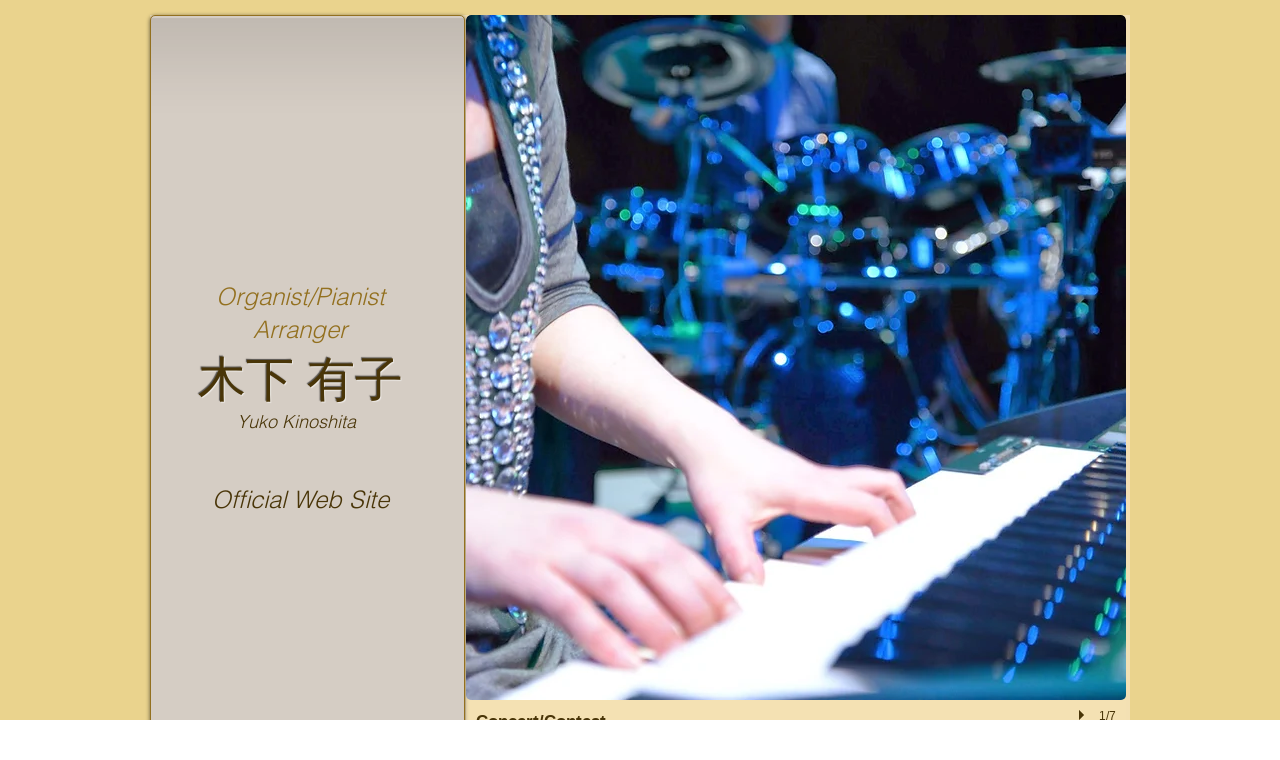

--- FILE ---
content_type: text/html; charset=utf-8
request_url: https://accounts.google.com/o/oauth2/postmessageRelay?parent=https%3A%2F%2Fstatic.parastorage.com&jsh=m%3B%2F_%2Fscs%2Fabc-static%2F_%2Fjs%2Fk%3Dgapi.lb.en.2kN9-TZiXrM.O%2Fd%3D1%2Frs%3DAHpOoo_B4hu0FeWRuWHfxnZ3V0WubwN7Qw%2Fm%3D__features__
body_size: 161
content:
<!DOCTYPE html><html><head><title></title><meta http-equiv="content-type" content="text/html; charset=utf-8"><meta http-equiv="X-UA-Compatible" content="IE=edge"><meta name="viewport" content="width=device-width, initial-scale=1, minimum-scale=1, maximum-scale=1, user-scalable=0"><script src='https://ssl.gstatic.com/accounts/o/2580342461-postmessagerelay.js' nonce="dKlrSv7DU5RRcu3VEPJo2w"></script></head><body><script type="text/javascript" src="https://apis.google.com/js/rpc:shindig_random.js?onload=init" nonce="dKlrSv7DU5RRcu3VEPJo2w"></script></body></html>